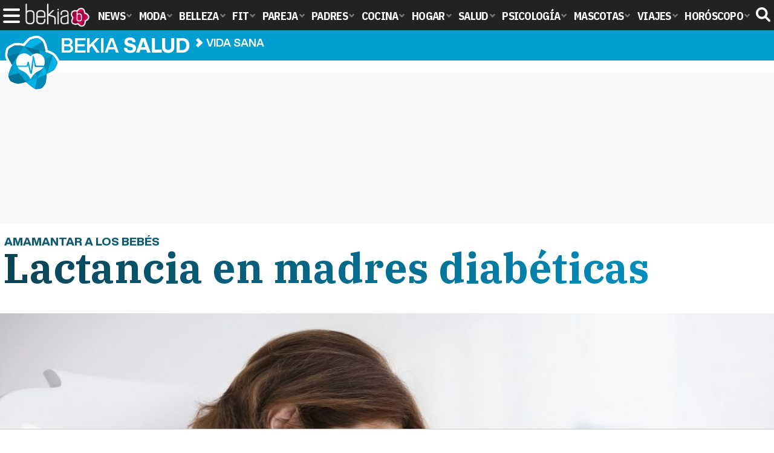

--- FILE ---
content_type: text/html; charset=UTF-8
request_url: https://www.bekiasalud.com/articulos/lactancia-madres-diabeticas/
body_size: 15248
content:
<!DOCTYPE html>
<html lang="es">
<head>
<title>Lactancia en madres diabéticas - Bekia Salud</title>
<meta charset="utf-8"/>
<meta name="viewport" content="width=device-width, initial-scale=1.0, maximum-scale=1.0, user-scalable=no" />
<meta name="description" content="Si eres una madre diabética debes saber todo lo más importancia sobre la lactancia materna en mujeres que quieren amamantar a sus bebés pero tienen diabetes. No pierdas detalle." />
<meta name="robots" content="max-image-preview:large">
<link href="https://www.bekiasalud.com/articulos/lactancia-madres-diabeticas/" rel="canonical"><script type="application/ld+json">[{"@context":"http://schema.org","@type":"Article","articleSection":"Vida sana","mainEntityOfPage":{"@type":"MedicalWebPage","id":"https://www.bekiasalud.com/articulos/lactancia-madres-diabeticas/","breadcrumb":{"@type":"BreadcrumbList","itemListElement":[{"@type":"ListItem","position":1,"item":{"@id":"https://www.bekiasalud.com","url":"https://www.bekiasalud.com","name":"Bekia Salud"}},{"@type":"ListItem","position":2,"item":{"@id":"https://www.bekiasalud.com/vida-sana/","url":"https://www.bekiasalud.com/vida-sana/","name":"Vida sana"}},{"@type":"ListItem","position":3,"item":{"@id":"https://www.bekiasalud.com/articulos/lactancia-madres-diabeticas/","url":"https://www.bekiasalud.com/articulos/lactancia-madres-diabeticas/","name":"Lactancia en madres diabéticas"}}]}},"author":{"@type":"Person","name":"Héctor Félix Lasheras Diez"},"datePublished":"2016-10-11T13:40:11+02:00","dateModified":"2016-10-13T13:44:10+02:00","headline":"Lactancia en madres diabéticas","url":"https://www.bekiasalud.com/articulos/lactancia-madres-diabeticas/","articleBody":"¿Sabías que Agosto es el mes estadounidense de la lactancia materna en estados unidos? Esta innovadora campaña fue lanzada en EEUU para animar a las madres diabéticas a darles el pecho a sus recién nacidos y animarlas a informarse de las ventajas y beneficios que conlleva la lactancia natural en los bebés y en las propias madres y entre la información que lanzaban nos podemos encontrar con una amplia sección de la diabetes en las madres en época de lactancia. ¿Y qué es la diabetes?. Pues bien, hace tiempo publicamos un artículo parecido explicando más ampliamente los efectos, las consecuencias y los síntomas de la diabetes, así que, para resumirlo ésta vez os explicamos que la diabetes es una afección provocada por un mal funcionamiento del páncreas, que no segrega suficiente insulina para procesar el azúcar que ingerimos al comer, por lo que los niveles de azúcar en sangre suben o bajan descontroladamente si no extremamos las precauciones. Por otro lado existen dos tipos de diabetes. La de tipo uno que es la juvenil, a la que también se llama 'insulinodependiente' y que ocurre por una deficiencia en la producción de la insulina, lo que requiere un administración diaria y externa de esta hormona y la de tipo dos a la que se le llama también 'no insulinodependiente' y que se da en la edad adulta debido a una mala gestión del cuerpo sobre la insulina. La leche de la madre es rica en nutrientesLa lactancia de madres diabéticas ¿Es buena para los bebés?. Con esta pequeña pildorita de información, podemos proseguir con el tema de la lactancia, y es quetodos coincidimos en que amamantar a tu hijo es la mejor opción tras el parto, ¿verdad? Ya que la leche que genera la madre es rica en nutrientes y vitaminas para los pequeños infantes, además de que la leche materna contiene una cantidad de células extraordinarias que ayuda a que el niño pueda combatir enfermedades. A estas células se las denomina anticuerpos, que protegen a los bebés contra gérmenes, contra el síndrome de la muerte súbita, la presión arterial alta, el asma, alergias... A pesar de ésto una madre que tiene diabetes gestacional durante el parto puede incrementar el riesgo de que el niño se convierta en obeso durante la infancia. Sin embargo un estudio reciente ha demostrado que darle de mamar a un niño durante los primeros 6 meses de vida neutraliza tal riesgo. Que una madre con diabetes le de de mamar a su recién nacido no le causará ni más ni menos problemas que una madre sin diabetes ni tendrá más posibilidades de convertirse en obeso con la edad. Sin embargo, darle de mamar menos de 6 meses no mostró ningún beneficio para reducir la obesidad. Algunas personas creen que la leche de fórmula puede también tener que ver con la obesidad infantil, pero nada de esto está demostrado. Otro estudio, por otro lado, demostró que los bebés a los que se les alimenta directamente de biberones y no del pecho de su madre suelen ser más propensos a ganas más peso que los bebés que se alimentan de forma natural. Esto puede ser porque son los padres los que regulan la cantidad de leche que beber el bebé, mientras que con la mama no pueden calcularlo y es el bebé quien lleva la iniciativa. ¿Y qué pasa con las madres?. Es que no solo el bebé sale beneficiado si las madres diabéticas toman las precauciones necesarias, también hay muchos beneficios para ellas y su salud, que se ve muy mejorada. Las madres diabéticas que dan de mamar a sus hijos no solo hacen decrecer su propio riesgo de obesidad, si no que dar de mamar previene también contra las enfermedades cardiovasculares que se puedan dar en el futuro y la diabetes de tipo 2. Cuando más tiempo se prolongue en el tiempo el periodo de lactancia del bebé y su amamantamiento más baja el riesgo de padecer alguna de estas enfermedades. Un estudio que recogió a madres de alrededor de 20 años que no tenían diabetes gestacional demostró que éstas disminuían el riesgo de padecerlas del 39% al 56%, dependiendo del tiempo que le dieran el pecho a sus hijos, mientras que para el grupo de madres con diabetes gestacional, éste riesgo que redujo más incluso: del 44% al 86%. Además de ésto, las madres que dan de mamar a sus hijos son menos propensas a desarrollar osteoporosis y artritis reumatoide en etapas posteriores de la vida y tienen menos posibilidades de contraer cáncer de mama, útero o ovario. Además, dar de mamar a tu recién nacido puede ayudarte a recuperarte del parto más fácilmente, dado que la hormona de la oxitocina, que se libera durante el proceso de amamantar al bebé, te ayudará a sentirte mejor física y emocionalmente. Además, teniendo en cuenta que el estrés puede agravar la diabetes, esto es un gran plus. Si tienes diabetes gestacional, dar de mamar puede ayudarte a bajar tu nivel de glucosa en sangre en el periodo posterior al parto. Dar el pecho la bebé puede ayudar a regular la diabetes¿Algún truco para las madres con diabetes?. Por supuesto, darle el pecho a tu hijo es positivo para ambos y te puede ayudar a regular tu diabetes, pero puede también hacer que predecir tus niveles de glucosa sea un poco más complicado de lo normal. Así que, para ayudar a predecir niveles demasiado bajos de glucosa en sangre, prueba alguno de estos truquillos:- Cómete un aperitivo antes o durante el momento de dar el pecho. - Bebe suficientes líquidos y déjate un vaso de agua cerca mientras le das el pecho a tu hijo o cualquier bebida que no contenga cafeína. - Deja al alcance de tu mano el medidor de glucosa para no tener que dejar de darle de comer a tu hijo si lo necesitas. Por otro lado, si tienes diabetes de tipo 1 o de tipo 2 y usas tanto insulina como tratamientos orales para bajar la glucosa, es importante comprobar que son inofensivos a la hora de dar el pecho. La mayoría de las medicaciones que se usan para controlar la diabetes pueden ser utilizadas durante la lactancia sin peligro alguno para el bebé, pero antes de nada y para estar segura, consúltalo con tu médico. ","image":{"@type":"ImageObject","url":"https://www.bekiasalud.com/images/articulos/portada/47000/47876.jpg","height":"650","width":"1050"},"isPartOf":{"@type":"WebSite","url":"https://www.bekiasalud.com","name":"Bekia"},"publisher":{"@type":"Organization","name":"Bekia","url":"https://www.bekiasalud.com","mainEntityOfPage":{"@type":"AboutPage","url":"https://www.bekiasalud.com/web/nosotros/"},"logo":{"@type":"ImageObject","url":"https://www.bekiasalud.com/images/bekiasalud.png","width":"600","height":"130"},"sameAs":["https://www.facebook.com/bekiasalud","https://www.twitter.com/bekiasalud"]}},{"@context":"https://schema.org/","@type":"SiteNavigationElement","url":"https://www.bekiasalud.com/medicamentos/","name":"Medicamentos"}, {"@context":"https://schema.org/","@type":"SiteNavigationElement","url":"https://www.bekiasalud.com/enfermedades/","name":"Enfermedades"}, {"@context":"https://schema.org/","@type":"SiteNavigationElement","url":"https://www.bekiasalud.com/cancer/","name":"Cáncer"}, {"@context":"https://schema.org/","@type":"SiteNavigationElement","url":"https://www.bekiasalud.com/menopausia/","name":"Menopausia"}, {"@context":"https://schema.org/","@type":"SiteNavigationElement","url":"https://www.bekiasalud.com/alergias/","name":"Alergias"}, {"@context":"https://schema.org/","@type":"SiteNavigationElement","url":"https://www.bekiasalud.com/dietetica/","name":"Dietética"}, {"@context":"https://schema.org/","@type":"SiteNavigationElement","url":"https://www.bekiasalud.com/vida-sana/","name":"Vida Sana"}, {"@context":"https://schema.org/","@type":"SiteNavigationElement","url":"https://www.bekiasalud.com/sobre/cancer-de-colon/","name":"Cáncer de Colon"}, {"@context":"https://schema.org/","@type":"SiteNavigationElement","url":"https://www.bekiasalud.com/sobre/colon-irritable/","name":"Colon Irritable"}, {"@context":"https://schema.org/","@type":"SiteNavigationElement","url":"https://www.bekiasalud.com/sobre/conjuntivitis/","name":"Conjuntivitis"}, {"@context":"https://schema.org/","@type":"SiteNavigationElement","url":"https://www.bekiasalud.com/sobre/fiebre/","name":"Fiebre"}, {"@context":"https://schema.org/","@type":"SiteNavigationElement","url":"https://www.bekiasalud.com/sobre/hemorroides/","name":"Hemorroides"}, {"@context":"https://schema.org/","@type":"SiteNavigationElement","url":"https://www.bekiasalud.com/sobre/infeccion-de-orina/","name":"Infección de orina"}, {"@context":"https://schema.org/","@type":"SiteNavigationElement","url":"https://www.bekiasalud.com/sobre/otitis/","name":"Otitis"}, {"@context":"https://schema.org/","@type":"SiteNavigationElement","url":"https://www.bekiasalud.com/sobre/tension-arterial/","name":"Tensión arterial"}]</script>
<link rel="alternate" type="application/rss+xml" title="Bekia Salud RSS" href="https://www.bekiasalud.com/rss/bekia-salud.xml" />
<link rel="preconnect" href="https://fonts.gstatic.com">
<link rel="preconnect" href="https://fonts.gstatic.com" crossorigin />
<link rel="preload" href="https://securepubads.g.doubleclick.net/tag/js/gpt.js" as="script">
<link fetchpriority="high" rel="preload" as="image" href="" media="(max-width:250px)" />
<link fetchpriority="high" rel="preload" as="image" href="https://www.bekiasalud.com/images/articulos/portada/47000/47876-h4.jpg" media="(min-width:251px) and (max-width:350px)" />
<link fetchpriority="high" rel="preload" as="image" href="https://www.bekiasalud.com/images/articulos/portada/47000/47876-h3.jpg" media="(min-width:351px) and (max-width:550px)" />
<link fetchpriority="high" rel="preload" as="image" href="https://www.bekiasalud.com/images/articulos/portada/47000/47876-h2.jpg" media="(min-width:551px) and (max-width:750px)" />
<link fetchpriority="high" rel="preload" as="image" href="https://www.bekiasalud.com/images/articulos/portada/47000/47876-h1.jpg" media="(min-width:751px)" />
<link rel="stylesheet" href="//fonts.googleapis.com/css2?family=IBM+Plex+Sans+Condensed:wght@700&display=fallback" />
<link rel="preload" href="/fonts/HelveticaNowDisplay-XBd.woff2" as="font" type="font/woff2" crossorigin><link rel="preload" href="/fonts/HelveticaNowDisplay-Bold.woff2" as="font" type="font/woff2" crossorigin><link rel="preload" href="/fonts/HelveticaNowDisplay-Md.woff2" as="font" type="font/woff2" crossorigin><link rel="preload" href="/fonts/HelveticaNowText-Regular.woff2" as="font" type="font/woff2" crossorigin><link rel="preload" href="/fonts/HelveticaNowText-Regular.woff2" as="font" type="font/woff2" crossorigin><link rel="preload" href="/fonts/HelveticaNowText-Bold.woff2" as="font" type="font/woff2" crossorigin>
<link rel="stylesheet" href="//fonts.googleapis.com/css?family=IBM+Plex+Serif:700&display=fallback" />
<link rel="stylesheet" href="https://www.bekiasalud.com/css/min.salud.css?v=2.1" type="text/css"/>
<meta property="publishDate" content="2016-10-11T13:40:11+02:00"/>
<link href="https://www.bekiasalud.com/images/articulos/portada/47000/47876.jpg" rel="image_src"/>
<meta property="og:image" content="https://www.bekiasalud.com/images/articulos/portada/47000/47876.jpg"/>
<meta property="og:image:width" content="1050" />
<meta property="og:image:height" content="650" />
<meta property="og:image:alt" content="Lactancia en madres diabéticas"/>
<meta property="og:image:type" content="image/jpeg" />
<meta property="og:title" content="Lactancia en madres diabéticas"/>
<meta property="og:url" content="https://www.bekiasalud.com/articulos/lactancia-madres-diabeticas/"/>
<meta property="og:description" content="Si eres una madre diabética debes saber todo lo más importancia sobre la lactancia materna en mujeres que quieren amamantar a sus bebés pero tienen diabetes. No pierdas detalle."/>
<meta property="og:type" content="article"/>
<meta property="og:updated_time" content="2016-10-13T13:44:10+02:00"/>
<meta property="article:modified_time" content="2016-10-13T13:44:10+02:00"/>
<meta property="article:published_time" content="2016-10-11T13:40:11+02:00"/>
<meta name="DC.title" content="Lactancia en madres diabéticas"/>
<meta name="DC.description" content="Si eres una madre diabética debes saber todo lo más importancia sobre la lactancia materna en mujeres que quieren amamantar a sus bebés pero tienen diabetes. No pierdas detalle.">
<meta name="DC.identifier" content="https://www.bekiasalud.com/articulos/lactancia-madres-diabeticas/"/>
<meta name="DC.subject" content="lactancia, lactancia materna, madres, madres diabéticas, diabetes"/>
<meta name="DC.date" content="2016-10-11T13:40:11+02:00"/>
<meta name="DC.date.modified" content="2016-10-13T13:44:10+02:00"/>
<meta name="DC.language" content="es">
<meta name="DC.publisher" content="Bekia salud" />
<meta name="twitter:card" content="summary_large_image">
<meta name="twitter:site" content="@bekiasalud">
<meta name="twitter:url" content="https://www.bekiasalud.com/articulos/lactancia-madres-diabeticas/">
<meta name="twitter:title" content="Lactancia en madres diabéticas">
<meta name="twitter:description" content="Si eres una madre diabética debes saber todo lo más importancia sobre la lactancia materna en mujeres que quieren amamantar a sus bebés pero tienen diabetes. No pierdas detalle.">
<meta name="twitter:image" content="https://www.bekiasalud.com/images/articulos/portada/47000/47876.jpg">
    <style>
        /*Publicidad*/
        .pub-top { text-align:center; margin-bottom:20px !important; }
        .pub-text{ margin:10px auto !important; width:300px; max-height:600px; overflow:hidden; text-align:center; background-color:#f7f7f7;}
        .pub-box-lat { height:850px; margin-bottom:20px;  text-align:center; }
        .pub-box-lat:nth-of-type(1), .pub-box-lat:nth-of-type(2) { height:750px; }
        .pub-box-lat .pub-lat { position:sticky; top:80px; }
        .hasbar .pub-box-lat .pub-lat { top:122px; }
        .pub-box-text { height:650px; background:#F7F7F7; border-radius:12px; text-align:center; margin-bottom:20px; }
        .pub-box-text .pub-text { position:sticky; top:50px; }
        .pub-box-intext { min-height:348px; background:#F7F7F7; border-radius:12px; text-align:center; margin-bottom:20px; }
        @media (max-width:600px) {
            .pub-box-text { height:auto; min-height:150px; }
        }
    </style>
    
            <script src="https://tags.refinery89.com/bekiasaludcom.js" async></script>
                
        <!-- Google Tag Manager --> 
        <script>(function(w,d,s,l,i){w[l]=w[l]||[];w[l].push({'gtm.start': 
        new Date().getTime(),event:'gtm.js'});var f=d.getElementsByTagName(s)[0], 
        j=d.createElement(s),dl=l!='dataLayer'?'&l='+l:'';j.async=true;j.src= 
        'https://www.googletagmanager.com/gtm.js?id='+i+dl;f.parentNode.insertBefore(j,f); 
        })(window,document,'script','dataLayer','GTM-M7HZ5DDH');</script> 
        <!-- End Google Tag Manager --> 
        
        
	<script> 
		(function(d,s,id,h,t){ 
		var js,r,djs = d.getElementsByTagName(s)[0]; 
		if (d.getElementById(id)) {return;} 
		js = d.createElement('script');js.id =id;js.async=1; 
		js.h=h;js.t=t; 
		r=encodeURI(btoa(d.referrer)); 
		js.src="//"+h+"/pixel/js/"+t+"/"+r; 
		djs.parentNode.insertBefore(js, djs); 
		}(document, 'script', 'dogtrack-pixel','noxv.spxl.socy.es', 'NOXV_491_646_733')); 
	</script> 
	<script src="https://cdn.gravitec.net/storage/ac213b492c2f6037104e5fa9b1f44552/client.js" async></script>
</head>
<body>
<!-- Begin comScore Tag -->
<script data-cfasync="false">
	
(function(i,s,o,g,r,a,m){i['GoogleAnalyticsObject']=r;i[r]=i[r]||function(){
(i[r].q=i[r].q||[]).push(arguments)},i[r].l=1*new Date();a=s.createElement(o),
m=s.getElementsByTagName(o)[0];a.async=1;a.src=g;m.parentNode.insertBefore(a,m)
})(window,document,'script','//www.google-analytics.com/analytics.js','ga');
ga('create', 'UA-23430343-13', 'auto', 'main');

ga('create', 'UA-37727950-1', 'auto', 'secondary');
ga('main.send', 'pageview');
ga('secondary.send', 'pageview');

var myVar=setInterval(function(){refresca()},240000);
var myto = setTimeout(function(){
	if (document.getElementById('adsense')!=undefined){
		ga('main.send', 'event', 'Adblock', 'Unblocked', 'Non-blocked');
	}else{
		ga('main.send', 'event', 'Adblock', 'Blocked', 'Blocked');
	}
}, 2000);


function refresca(){
	ga("main.send", "event", "NoBounce", "refresh", "240");
	ga("secondary.send", "event", "NoBounce", "refresh", "240");
}
</script>
<div class="overlay" id="overmenu">
</div>
<header>
<div id="bntop">
	<div class="cnt">
		<div class="btnmenu" onclick="abrirMenu();"><span></span><span></span><span></span></div>
		<div class="lbekia"><a href="https://www.bekia.es"><span>Bekia</span></a></div>
<ul>
						<li class="mact" onclick="window.open('https://www.bekia.es');"><span class="lnk">News</span>
				<section><ul>
					
					<li onclick="window.open('https://www.bekia.es/celebrities/');"><span class="lnk">Celebrities</span></li>
					
					<li onclick="window.open('https://www.bekia.es/realeza/');"><span class="lnk">Realeza</span></li>
					
					<li onclick="window.open('https://www.bekia.es/sociedad/');"><span class="lnk">Sociedad</span></li>
					
					<li onclick="window.open('https://www.bekia.es/cine/');"><span class="lnk">Cine</span></li>
					
					<li onclick="window.open('https://www.bekia.es/television/');"><span class="lnk">Televisión</span></li>
					
					<li onclick="window.open('https://www.bekia.es/musica/');"><span class="lnk">Música</span></li>
								</ul></section>
			</li>
								<li class="mmod" onclick="window.open('https://www.bekiamoda.com');"><span class="lnk">Moda</span>
				<section><ul>
					
					<li onclick="window.open('https://www.bekiamoda.com/tendencias/');"><span class="lnk">Tendencias</span></li>
					
					<li onclick="window.open('https://www.bekiamoda.com/articulos/');"><span class="lnk">Artículos</span></li>
					
					<li onclick="window.open('https://www.bekiamoda.com/looks/alfombra-roja/');"><span class="lnk">Looks</span></li>
					
					<li onclick="window.open('https://www.bekiamoda.com/disenadores/');"><span class="lnk">Diseñadores</span></li>
					
					<li onclick="window.open('https://www.bekiamoda.com/modelos-iconos/');"><span class="lnk">Modelos & Iconos</span></li>
					
					<li onclick="window.open('https://www.bekiamoda.com/marcas/');"><span class="lnk">Marcas</span></li>
					
					<li onclick="window.open('https://www.bekiamoda.com/complementos/');"><span class="lnk">Complementos</span></li>
					
					<li onclick="window.open('https://www.bekiamoda.com/ninos/');"><span class="lnk">Niños</span></li>
					
					<li onclick="window.open('https://www.bekiamoda.com/hombres/');"><span class="lnk">Hombres</span></li>
								</ul></section>
			</li>
								<li class="mbel" onclick="window.open('https://www.bekiabelleza.com');"><span class="lnk">Belleza</span>
				<section><ul>
					
					<li onclick="window.open('https://www.bekiabelleza.com/cara/');"><span class="lnk">Cara</span></li>
					
					<li onclick="window.open('https://www.bekiabelleza.com/cabello/');"><span class="lnk">Cabello</span></li>
					
					<li onclick="window.open('https://www.bekiabelleza.com/cuerpo/');"><span class="lnk">Cuerpo</span></li>
					
					<li onclick="window.open('https://www.bekiabelleza.com/looks/');"><span class="lnk">Looks</span></li>
					
					<li onclick="window.open('https://www.bekiabelleza.com/maquillaje/');"><span class="lnk">Maquillaje</span></li>
					
					<li onclick="window.open('https://www.bekiabelleza.com/tratamientos/');"><span class="lnk">Tratamientos</span></li>
					
					<li onclick="window.open('https://www.bekiabelleza.com/perfumes/');"><span class="lnk">Perfumes</span></li>
					
					<li onclick="window.open('https://www.bekiabelleza.com/celebrities/');"><span class="lnk">Celebrities</span></li>
					
					<li onclick="window.open('https://www.bekiabelleza.com/marcas/');"><span class="lnk">Marcas</span></li>
					
					<li onclick="window.open('https://www.bekiabelleza.com/hombres/');"><span class="lnk">Hombres</span></li>
								</ul></section>
			</li>
								<li class="mfit" onclick="window.open('https://www.bekiafit.com');"><span class="lnk">Fit</span>
				<section><ul>
					
					<li onclick="window.open('https://www.bekiafit.com/entrenamiento/');"><span class="lnk">Entrenamiento</span></li>
					
					<li onclick="window.open('https://www.bekiafit.com/dietas/');"><span class="lnk">Dietas</span></li>
					
					<li onclick="window.open('https://www.bekiafit.com/nutricion/');"><span class="lnk">Nutrición</span></li>
					
					<li onclick="window.open('https://www.bekiafit.com/cuerpo/');"><span class="lnk">Cuerpo</span></li>
					
					<li onclick="window.open('https://www.bekiafit.com/mente/');"><span class="lnk">Mente</span></li>
								</ul></section>
			</li>
								<li class="mpar" onclick="window.open('https://www.bekiapareja.com');"><span class="lnk">Pareja</span>
				<section><ul>
					
					<li onclick="window.open('https://www.bekiapareja.com/amor/');"><span class="lnk">Amor</span></li>
					
					<li onclick="window.open('https://www.bekiapareja.com/sexo/');"><span class="lnk">Sexualidad</span></li>
					
					<li onclick="window.open('https://www.bekiapareja.com/salud/');"><span class="lnk">Salud</span></li>
					
					<li onclick="window.open('https://www.bekiapareja.com/divorcio/');"><span class="lnk">Divorcio</span></li>
					
					<li onclick="window.open('https://www.bekiapareja.com/relatos/');"><span class="lnk">Relatos</span></li>
								</ul></section>
			</li>
								<li class="mpad" onclick="window.open('https://www.bekiapadres.com');"><span class="lnk">Padres</span>
				<section><ul>
					
					<li onclick="window.open('https://www.bekiapadres.com/alimentacion/');"><span class="lnk">Alimentación</span></li>
					
					<li onclick="window.open('https://www.bekiapadres.com/salud/');"><span class="lnk">Salud</span></li>
					
					<li onclick="window.open('https://www.bekiapadres.com/psicologia/');"><span class="lnk">Psicología</span></li>
					
					<li onclick="window.open('https://www.bekiapadres.com/educacion/');"><span class="lnk">Educación</span></li>
					
					<li onclick="window.open('https://www.bekiapadres.com/ocio/');"><span class="lnk">Ocio</span></li>
					
					<li onclick="window.open('https://www.bekiapadres.com/calculadoras/');"><span class="lnk">Calculadoras</span></li>
					
					<li onclick="window.open('https://www.bekiapadres.com/nombres-bebe/');"><span class="lnk">Nombres</span></li>
					
					<li onclick="window.open('https://www.bekiapadres.com/canciones/');"><span class="lnk">Canciones infantiles</span></li>
					
					<li onclick="window.open('https://www.bekiapadres.com/dibujos/');"><span class="lnk">Dibujos para colorear</span></li>
					
					<li onclick="window.open('https://www.bekiapadres.com/diccionario/');"><span class="lnk">Diccionario</span></li>
								</ul></section>
			</li>
								<li class="mcoc" onclick="window.open('https://www.bekiacocina.com');"><span class="lnk">Cocina</span>
				<section><ul>
					
					<li onclick="window.open('https://www.bekiacocina.com/recetas/');"><span class="lnk">Recetas</span></li>
					
					<li onclick="window.open('https://www.bekiacocina.com/dietas/');"><span class="lnk">Nutrición y dieta</span></li>
					
					<li onclick="window.open('https://www.bekiacocina.com/ingredientes/');"><span class="lnk">Alimentos</span></li>
					
					<li onclick="window.open('https://www.bekiacocina.com/gastronomia/');"><span class="lnk">Gastronomía</span></li>
					
					<li onclick="window.open('https://www.bekiacocina.com/restaurantes/');"><span class="lnk">Restaurantes</span></li>
								</ul></section>
			</li>
								<li class="mhog" onclick="window.open('https://www.bekiahogar.com');"><span class="lnk">Hogar</span>
				<section><ul>
					
					<li onclick="window.open('https://www.bekiahogar.com/bricolaje/');"><span class="lnk">Bricolaje</span></li>
					
					<li onclick="window.open('https://www.bekiahogar.com/decoracion/');"><span class="lnk">Decoración</span></li>
					
					<li onclick="window.open('https://www.bekiahogar.com/jardineria/');"><span class="lnk">Jardinería</span></li>
					
					<li onclick="window.open('https://www.bekiahogar.com/manualidades/');"><span class="lnk">Manualidades</span></li>
					
					<li onclick="window.open('https://www.bekiahogar.com/ecologia/');"><span class="lnk">Ecología</span></li>
					
					<li onclick="window.open('https://www.bekiahogar.com/economia/');"><span class="lnk">Economía doméstica</span></li>
								</ul></section>
			</li>
								<li class="msal"><a class="lnk" href="https://www.bekiasalud.com"><span>Salud</span></a>
				<section><ul>
					
					<li><a class="lnk" href="https://www.bekiasalud.com/medicamentos/"><span>Medicamentos</span></a></li>
					
					<li><a class="lnk" href="https://www.bekiasalud.com/enfermedades/"><span>Enfermedades</span></a></li>
					
					<li><a class="lnk" href="https://www.bekiasalud.com/cancer/"><span>Cáncer</span></a></li>
					
					<li><a class="lnk" href="https://www.bekiasalud.com/menopausia/"><span>Menopausia</span></a></li>
					
					<li><a class="lnk" href="https://www.bekiasalud.com/alergias/"><span>Alergias</span></a></li>
					
					<li><a class="lnk" href="https://www.bekiasalud.com/dietetica/"><span>Dietética</span></a></li>
					
					<li><a class="lnk" href="https://www.bekiasalud.com/vida-sana/"><span>Vida sana</span></a></li>
								</ul></section>
			</li>
								<li class="mpsi" onclick="window.open('https://www.bekiapsicologia.com');"><span class="lnk">Psicología</span>
				<section><ul>
					
					<li onclick="window.open('https://www.bekiapsicologia.com/terapia/');"><span class="lnk">Terapia</span></li>
					
					<li onclick="window.open('https://www.bekiapsicologia.com/ansiedad/');"><span class="lnk">Ansiedad</span></li>
					
					<li onclick="window.open('https://www.bekiapsicologia.com/depresion/');"><span class="lnk">Depresión</span></li>
					
					<li onclick="window.open('https://www.bekiapsicologia.com/emociones/');"><span class="lnk">Emociones</span></li>
					
					<li onclick="window.open('https://www.bekiapsicologia.com/coaching/');"><span class="lnk">Coaching</span></li>
					
					<li onclick="window.open('https://www.bekiapsicologia.com/relaciones/');"><span class="lnk">Relaciones</span></li>
								</ul></section>
			</li>
								<li class="mmas" onclick="window.open('https://www.bekiamascotas.com');"><span class="lnk">Mascotas</span>
				<section><ul>
					
					<li onclick="window.open('https://www.bekiamascotas.com/perros/');"><span class="lnk">Perros</span></li>
					
					<li onclick="window.open('https://www.bekiamascotas.com/gatos/');"><span class="lnk">Gatos</span></li>
					
					<li onclick="window.open('https://www.bekiamascotas.com/peces/');"><span class="lnk">Peces</span></li>
					
					<li onclick="window.open('https://www.bekiamascotas.com/pajaros/');"><span class="lnk">Pájaros</span></li>
					
					<li onclick="window.open('https://www.bekiamascotas.com/roedores/');"><span class="lnk">Roedores</span></li>
					
					<li onclick="window.open('https://www.bekiamascotas.com/exoticos/');"><span class="lnk">Exóticos</span></li>
								</ul></section>
			</li>
								<li class="mvia" onclick="window.open('https://www.bekiaviajes.com');"><span class="lnk">Viajes</span>
				<section><ul>
					
					<li onclick="window.open('https://www.bekiaviajes.com/destinos/');"><span class="lnk">Destinos</span></li>
					
					<li onclick="window.open('https://guiadejapon.bekiaviajes.com');"><span class="lnk">Guía de Japón</span></li>
								</ul></section>
			</li>
								<li class="mhor" onclick="window.open('https://www.bekia.es/horoscopo/');"><span class="lnk">Horóscopo</span>
				<section><ul>
					
					<li onclick="window.open('https://www.bekia.es/horoscopo/zodiaco/');"><span class="lnk">Zodíaco</span></li>
					
					<li onclick="window.open('https://www.bekia.es/horoscopo/chino/');"><span class="lnk">Horóscopo chino</span></li>
					
					<li onclick="window.open('https://www.bekia.es/horoscopo/tarot/');"><span class="lnk">Tarot</span></li>
					
					<li onclick="window.open('https://www.bekia.es/horoscopo/numerologia/');"><span class="lnk">Numerología</span></li>
					
					<li onclick="window.open('https://www.bekia.es/horoscopo/rituales/');"><span class="lnk">Rituales</span></li>
					
					<li onclick="window.open('https://www.bekia.es/horoscopo/test-compatibilidad/');"><span class="lnk">Test de compatibilidad</span></li>
								</ul></section>
			</li>
			</ul>	
	<div id="modal-search">
		<form id="search" action="/buscar/">
			<input id="inputString" autocomplete="off" name="q" type="text" value="" placeholder="Buscar..."/>
		</form>
	</div>
	<div class="btnsearch">
		<svg width="24" height="24" viewBox="0 0 512 512"><path d="M500.3 443.7l-119.7-119.7c27.22-40.41 40.65-90.9 33.46-144.7C401.8 87.79 326.8 13.32 235.2 1.723C99.01-15.51-15.51 99.01 1.724 235.2c11.6 91.64 86.08 166.7 177.6 178.9c53.8 7.189 104.3-6.236 144.7-33.46l119.7 119.7c15.62 15.62 40.95 15.62 56.57 0C515.9 484.7 515.9 459.3 500.3 443.7zM79.1 208c0-70.58 57.42-128 128-128s128 57.42 128 128c0 70.58-57.42 128-128 128S79.1 278.6 79.1 208z"/></svg><span>Buscar</span></div>
</div>
</div>
</header>

<div class="sug-cnt"><div id="suggestions"></div></div>

<div id="bnwebbar">
	<div class="fpos"><div id="flor" onclick="window.location.href='https://www.bekiasalud.com';"></div></div>
	<nav><div class="cnt">
	<p class="tit"><span onclick="window.location.href='https://www.bekiasalud.com';">Bekia <b>salud</b></span></p>		<p><span onclick="window.location.href='https://www.bekiasalud.com/vida-sana/';">Vida sana</span></p>
	<p><span onclick="window.location.href='https://www.bekiasalud.com/articulos/lactancia-madres-diabeticas/';">Lactancia en madres diabéticas</span></p>
		</div></nav>
</div><main id="main" class="main_smc_bekiasalud">
    <div class="pub-top">
        <div id='top'></div>
        <div id='x01'></div>
    </div>
<style>
.splide__container{box-sizing:border-box;position:relative}.splide__list{-webkit-backface-visibility:hidden;backface-visibility:hidden;display:-ms-flexbox;display:flex;height:100%;margin:0!important;padding:0!important}.splide.is-initialized:not(.is-active) .splide__list{display:block}.splide__pagination{-ms-flex-align:center;align-items:center;display:-ms-flexbox;display:flex;-ms-flex-wrap:wrap;flex-wrap:wrap;-ms-flex-pack:center;justify-content:center;margin:0;pointer-events:none}.splide__pagination li{display:inline-block;line-height:1;list-style-type:none;margin:0;pointer-events:auto}.splide__progress__bar{width:0}.splide{position:relative;visibility:hidden}.splide.is-initialized,.splide.is-rendered{visibility:visible}.splide__slide{-webkit-backface-visibility:hidden;backface-visibility:hidden;box-sizing:border-box;-ms-flex-negative:0;flex-shrink:0;list-style-type:none!important;margin:0;position:relative}.splide__slide img{vertical-align:bottom}.splide__spinner{animation:splide-loading 1s linear infinite;border:2px solid #999;border-left-color:transparent;border-radius:50%;bottom:0;contain:strict;display:inline-block;height:20px;left:0;margin:auto;position:absolute;right:0;top:0;width:20px}.splide__sr{clip:rect(0 0 0 0);border:0;height:1px;margin:-1px;overflow:hidden;padding:0;position:absolute;width:1px}.splide__toggle.is-active .splide__toggle__play,.splide__toggle__pause{display:none}.splide__toggle.is-active .splide__toggle__pause{display:inline}.splide__track{overflow:hidden;position:relative;z-index:0}@keyframes splide-loading{0%{transform:rotate(0)}to{transform:rotate(1turn)}}.splide__track--draggable{-webkit-touch-callout:none;-webkit-user-select:none;-ms-user-select:none;user-select:none}.splide__track--fade>.splide__list{display:block}.splide__track--fade>.splide__list>.splide__slide{left:0;opacity:0;position:absolute;top:0;z-index:0}.splide__track--fade>.splide__list>.splide__slide.is-active{opacity:1;position:relative;z-index:1}.splide--rtl{direction:rtl}.splide__track--ttb>.splide__list{display:block}.splide__arrow{-ms-flex-align:center;align-items:center;background:#EEE;border:0;border-radius:50%;cursor:pointer;display:-ms-flexbox;display:flex;height:2.5em;-ms-flex-pack:center;justify-content:center;opacity:.7;padding:0;position:absolute;top:50%;transform:translateY(-50%);width:2.5em;z-index:1}.splide__arrow svg{fill:#000;height:1.4em;width:1.4em}.splide__arrow:hover:not(:disabled){opacity:.9}.splide__arrow:disabled{opacity:.3}.splide__arrow:focus-visible{outline:3px solid #0bf;outline-offset:3px}.splide__arrow--prev{left:1em}.splide__arrow--prev svg{transform:scaleX(-1)}.splide__arrow--next{right:1em}.splide.is-focus-in .splide__arrow:focus{outline:3px solid #0bf;outline-offset:3px}.splide__pagination{bottom:.5em;left:0;padding:0 1em;position:absolute;right:0;z-index:1}.splide__pagination__page{background:#ccc;border:0;border-radius:50%;display:inline-block;height:8px;margin:3px;opacity:.7;padding:0;position:relative;transition:transform .2s linear;width:8px}.splide__pagination__page.is-active{background:#fff;transform:scale(1.4);z-index:1}.splide__pagination__page:hover{cursor:pointer;opacity:.9}.splide__pagination__page:focus-visible{outline:3px solid #0bf;outline-offset:3px}.splide.is-focus-in .splide__pagination__page:focus{outline:3px solid #0bf;outline-offset:3px}.splide__progress__bar{background:#ccc;height:3px}.splide__slide{-webkit-tap-highlight-color:transparent}.splide__slide:focus{outline:0}@supports(outline-offset:-3px){.splide__slide:focus-visible{outline:3px solid #0bf;outline-offset:-3px}}@media screen and (-ms-high-contrast:none){.splide__slide:focus-visible{border:3px solid #0bf}}@supports(outline-offset:-3px){.splide.is-focus-in .splide__slide:focus{outline:3px solid #0bf;outline-offset:-3px}}@media screen and (-ms-high-contrast:none){.splide.is-focus-in .splide__slide:focus{border:3px solid #0bf}.splide.is-focus-in .splide__track>.splide__list>.splide__slide:focus{border-color:#0bf}}.splide__toggle{cursor:pointer}.splide__toggle:focus-visible{outline:3px solid #0bf;outline-offset:3px}.splide.is-focus-in .splide__toggle:focus{outline:3px solid #0bf;outline-offset:3px}.splide__track--nav>.splide__list>.splide__slide{border:3px solid transparent;cursor:pointer}.splide__track--nav>.splide__list>.splide__slide.is-active{border:3px solid #000}.splide__arrows--rtl .splide__arrow--prev{left:auto;right:1em}.splide__arrows--rtl .splide__arrow--prev svg{transform:scaleX(1)}.splide__arrows--rtl .splide__arrow--next{left:1em;right:auto}.splide__arrows--rtl .splide__arrow--next svg{transform:scaleX(-1)}.splide__arrows--ttb .splide__arrow{left:50%;transform:translate(-50%)}.splide__arrows--ttb .splide__arrow--prev{top:1em}.splide__arrows--ttb .splide__arrow--prev svg{transform:rotate(-90deg)}.splide__arrows--ttb .splide__arrow--next{bottom:1em;top:auto}.splide__arrows--ttb .splide__arrow--next svg{transform:rotate(90deg)}.splide__pagination--ttb{bottom:0;display:-ms-flexbox;display:flex;-ms-flex-direction:column;flex-direction:column;left:auto;padding:1em 0;right:.5em;top:0}
.splide li { background:#ebf2ff; margin:0 0 15px 0; border-radius:12px; overflow:hidden; } .splide li img { width:100%; height:auto; } .splide li:hover { cursor:pointer; } .splide li a { display:block; text-align:center; padding:8px; font-family:'HelND'; font-weight:800; line-height:1.08em; font-size:18px; color:#000; transition:color .2s ease-in-out; } .splide li:hover a { color:#347af5; }
article .txt .splide a:after { display:none; }
.entradilla::first-letter { font-size: 71px; float:left; line-height:1em; padding: 1px 3px 0 0; font-weight: bold; vertical-align:initial; }
.blqdest.mov{ margin-bottom:20px; }
.art-top picture { display:block; aspect-ratio:105/65; }
.wrapper .citiesrel { font-size:18px; margin:0 0 15px 0; background:#EAEBEC; padding:6px 8px; border-radius:8px; font-family:'HelND'; text-transform:uppercase; }
.wrapper .citiesrel a { display:block; color:#000; }
.wrapper .citiesrel a b { font-weight:800; }
.wrapper .citiesrel img { width:42px; height:42px; border-radius:40px; vertical-align:-13px; margin-right:3px; }
.infoextended { border:1px solid #EAEBEC; border-radius:8px; padding:12px;}
.authbar { background:#f8f9fa; border-radius:50px; overflow:hidden; height:60px; display:flex; }
.authbar img { width:60px; height:60px; }
.authbar .adata { padding:6px; }
.wrapper .info .infoextended .author:before { display:none; }
.wrapper .info .infoextended .author { font-size:18px; margin-bottom:2px; }
.wrapper .info .infoextended .adesc { font-family: 'HelNT'; font-size:14px; padding-left:2px; color:#555; line-height:1.05em; }
.toc li a:hover {cursor: pointer;}
.arecwrap { margin-top:-35px; }
.pub-box-intext { min-height:348px; background:#F7F7F7; border-radius:12px; text-align:center; margin-bottom:20px; }
@media(max-width:1100px) {
.wrapper .info .infoextended .author { margin-bottom:0; }
.authbar .adata { padding:3px 6px; }
}
</style>
<script defer src="https://www.bekiasalud.com/js/splide.min.js"></script>
<div id="article" class="article_smc_bekiasalud">
<div class="art-top">
	<div class="pretit"><span>AMAMANTAR A LOS BEBÉS</span></div>
	<h1><span>Lactancia en madres diabéticas</span></h1>
	
	<picture>
		<source media="(max-width:250px)" srcset="https://www.bekiasalud.com/images/articulos/portada/47000/47876-h4.jpg" width="200" height="124">
		<source media="(min-width:251px) and (max-width:350px)" srcset="https://www.bekiasalud.com/images/articulos/portada/47000/47876-h3.jpg" width="300" height="186">
		<source media="(min-width:351px) and (max-width:550px)" srcset="https://www.bekiasalud.com/images/articulos/portada/47000/47876-h2.jpg" width="500" height="310">
		<source media="(min-width:551px) and (max-width:750px)" srcset="https://www.bekiasalud.com/images/articulos/portada/47000/47876-h1.jpg" width="728" height="451">
		<source media="(min-width:751px)" srcset="https://www.bekiasalud.com/images/articulos/portada/47000/47876.jpg" width="1050" height="650">
		<img src="https://www.bekiasalud.com/images/articulos/portada/47000/47876.jpg" alt="Lactancia en madres diabéticas" width="1050" height="650" decoding="async">
	</picture>
</div>
<div id="div_modal"></div>
<div class="wrapper">
	<div class="wraptxt">
	<div class="toc">
			</div>
	<div class="cnt">
	<div class="info">
				<div class="col1">
					<div class="author">Héctor Félix Lasheras Diez</div>
				<div class="date">
						Última actualización: 13 Octubre 2016		</div>
		<div class="tcmtb">
			<span id="commlink" data-type="not" data-id="47876">
				¡Comenta!			</span>
		</div>
		</div>
			</div>
	<article>
		<div class="entradilla">Si eres una madre diabética debes saber todo lo más importancia sobre la lactancia materna en mujeres que quieren amamantar a sus bebés pero tienen diabetes. No pierdas detalle.</div>
					<div class="txt"><link href="https://www.bekia.es/css/videojs/player.css?v=1.0.3" rel="stylesheet">
<link href="https://www.bekia.es/css/bkeplayer.css?v=1.0.3" rel="stylesheet">
<link href="https://www.bekia.es/css/videojs/theme.css?v=1.0.6" rel="stylesheet">
<script defer src="https://www.bekia.es/js/videojs/player.js?v=1.0.2"></script>
<script defer src="//imasdk.googleapis.com/js/sdkloader/ima3.js"></script>
<script defer src="https://www.bekia.es/js/enlazarpip.js?v=1.0.3"></script>
<script defer src="https://www.bekia.es/js/bkeplayer.js?v=1.0.8"></script>
<div class="bkeplayer">
					<div class="tit-ep"><span>Vídeos Bekia</span></div>
					<div class="cnt-ep">
						<div class="mv-ep">
							<video id="vid-29073" data-stream="1" data-noads="0" class="video-js vjs-theme-dt" controls playsinline autoplay muted preload="metadata" width="640" height="360" poster="https://www.bekia.es/images/videos/4000/f4932.jpg" data-title="Montoya se viene abajo en &#039;Supervivientes 2025&#039; y amenaza con abandonar">
							  <source src="//v1.bekiavideos.com/4900/4932/playlist.m3u8" type="application/x-mpegURL"/>
							  <source src="//v1.bekiavideos.com/4900/4932/manifest.mpd" type="application/dash+xml"/>
								  <source src="//v1.bekiavideos.com/4900/4932.mp4" type='video/mp4'/>
								</video>
						</div>
						<div class="lv-ep">
							<ul class="lv-car">
								<li><a href="https://www.bekia.es/videos/raul-rodriguez-silvia-taules-cuentan-papel-familia-tele/">
								<picture>
									<img class='stpi' loading="lazy" class="stpi" decoding="async" alt="Raúl Rodríguez y Silvia Taulés nos cuentan su papel en &#039;La familia de la tele&#039;" src="https://www.bekia.es/images/videos/th/4000/4930-r0.jpg" width="207" height="115"/>
								</picture>
								<span>Raúl Rodríguez y Silvia Taulés nos cuentan su papel en 'La familia de la tele'</span></a></li>
								<li><a href="https://www.bekia.es/videos/kiko-matamoros-lydia-lozano-publico-edades-rtve-publico-pegado-novelas/">
								<picture>
									<img class='stpi' loading="lazy" class="stpi" decoding="async" alt="Kiko Matamoros y Lydia Lozano: &quot;Nuestro público es de todas las edades y RTVE tiene un público muy pegado a las novelas, al que tenemos que captar&quot;" src="https://www.bekia.es/images/videos/th/4000/4928-r0.jpg" width="207" height="115"/>
								</picture>
								<span>Kiko Matamoros y Lydia Lozano: "Nuestro público es de todas las edades y RTVE tiene un público muy pegado a las novelas, al que tenemos que captar"</span></a></li>
								<li><a href="https://www.bekia.es/videos/carlota-corredera-javier-hoyos-tele-representar-publico-tambien/">
								<picture>
									<img class='stpi' loading="lazy" class="stpi" decoding="async" alt="Carlota Corredera y Javier de Hoyos: &quot;La tele tiene que representar al público también y aquí están todos los perfiles posibles&quot;" src="https://www.bekia.es/images/videos/th/4000/4927-r0.jpg" width="207" height="115"/>
								</picture>
								<span>Carlota Corredera y Javier de Hoyos: "La tele tiene que representar al público también y aquí están todos los perfiles posibles&quo;</span></a></li>
								<li><a href="https://www.bekia.es/videos/tomo-felipe-infanta-sofia-no-recibir-formacion-militar/">
								<picture>
									<img class='stpi' loading="lazy" class="stpi" decoding="async" alt="Así se tomó Felipe VI que la Infanta Sofía no quisiera recibir formación militar" src="https://www.bekia.es/images/videos/th/4000/4931-r0.jpg" width="207" height="115"/>
								</picture>
								<span>Así se tomó Felipe VI que la Infanta Sofía no quisiera recibir formación militar</span></a></li>
								<li><a href="https://www.bekia.es/videos/belen-esteban-estoy-emocionada-contenta-feliz-llegar-rtve/">
								<picture>
									<img class='stpi' loading="lazy" class="stpi" decoding="async" alt="Belén Esteban: &quot;Estoy emocionada, muy contenta y muy feliz por llegar a RTVE&quot;" src="https://www.bekia.es/images/videos/th/4000/4925-r0.jpg" width="207" height="115"/>
								</picture>
								<span>Belén Esteban: "Estoy emocionada, muy contenta y muy feliz por llegar a RTVE"</span></a></li>
								<li><a href="https://www.bekia.es/videos/manu-baqueiro-entrevista-serie-perdiendo-juicio/">
								<picture>
									<img class='stpi' loading="lazy" class="stpi" decoding="async" alt="Manu Baqueiro: &quot;Tuve como referente a Bruce Willis en &#039;Luz de Luna&#039; para mi trabajo en la serie &#039;Perdiendo el juicio&#039;&quot;" src="https://www.bekia.es/images/videos/th/4000/4914-r0.jpg" width="207" height="115"/>
								</picture>
								<span>Manu Baqueiro: "Tuve como referente a Bruce Willis en 'Luz de Luna' para mi trabajo en la serie 'Perdiendo el juicio'"</span></a></li>
								<li><a href="https://www.bekia.es/videos/magdalena-suecia-responde-criticas-lanzar-propio-negocio/">
								<picture>
									<img class='stpi' loading="lazy" class="stpi" decoding="async" alt="Magdalena de Suecia responde a las críticas y explica por qué le han permitido lanzar su propio negocio" src="https://www.bekia.es/images/videos/th/4000/4929-r0.jpg" width="207" height="115"/>
								</picture>
								<span>Magdalena de Suecia responde a las críticas y explica por qué le han permitido lanzar su propio negocio</span></a></li>
							</ul>
						</div>
					</div>
				</div><p>¿Sabías que  <b>Agosto es el mes estadounidense de la lactancia materna</b> en estados unidos? Esta innovadora campaña fue lanzada en EEUU para animar a las madres diabéticas a darles el pecho a sus recién nacidos y animarlas a informarse de las ventajas y beneficios que conlleva la lactancia natural en los bebés y en las propias madres y entre la información que lanzaban nos podemos encontrar con una amplia sección de la diabetes en las madres en época de lactancia.</p><h2>¿Y qué es la diabetes?</h2><p>Pues bien, hace tiempo publicamos <a href="https://www.bekiasalud.com/articulos/diabetes-tipo-1-causas-sintomas-tratamiento/">un artículo parecido explicando más ampliamente los efectos</a>, las consecuencias y los síntomas de la diabetes, así que, para resumirlo ésta vez os explicamos que la diabetes es una afección provocada por un mal funcionamiento del páncreas, que no segrega suficiente insulina para procesar el azúcar que ingerimos al comer, por lo que los niveles de azúcar en sangre suben o bajan descontroladamente si no extremamos las precauciones.<div class='pub-box-intext'><div id='intext'></div></div><p>Por otro lado existen  <b>dos tipos de diabetes</b>. La de tipo uno que es la juvenil, a la que también se llama "insulinodependiente" y que ocurre por una deficiencia en la producción de la insulina, lo que requiere un administración diaria y externa de esta hormona y la de tipo dos a la que se le llama también "no insulinodependiente" y que se da en la edad adulta debido a una mala gestión del cuerpo sobre la insulina.</p><div class="imgnc"><img class='stpi' src="https://img.bekiasalud.com/articulos/47000/47876/1.jpg" alt="La leche de la madre es rica en nutrientes" loading="lazy" /><span>La leche de la madre es rica en nutrientes</span></div><h2>La lactancia de madres diabéticas ¿Es buena para los bebés?</h2><p>Con esta pequeña pildorita de información, podemos <a href="https://www.bekiapadres.com/recien-nacidos/dar-pecho/">proseguir con el tema de la lactancia</a>, y es que</p><p>todos coincidimos en que amamantar a tu hijo es la mejor opción tras el parto, ¿verdad? Ya que la leche que genera la madre es rica en nutrientes y vitaminas para los pequeños infantes, además de que la leche materna contiene una cantidad de células extraordinarias que ayuda a que el niño pueda combatir enfermedades. A estas células se las denomina anticuerpos, <a href="https://www.bekiapadres.com/articulos/transmite-vih-leche-materna/">que protegen a los bebés contra gérmenes</a>, contra el síndrome de la muerte súbita, la presión arterial alta, el asma, alergias...</p><p>A pesar de ésto una madre que tiene diabetes gestacional durante el parto puede incrementar el riesgo de que el niño se convierta en obeso durante la infancia. Sin embargo un estudio reciente ha demostrado que darle de mamar a un niño durante los primeros 6 meses de vida neutraliza tal riesgo.  <b>Que una madre con diabetes le de de mamar a su recién nacido no le causará ni más ni menos problemas</b> que una madre sin diabetes ni tendrá más posibilidades de convertirse en obeso con la edad. Sin embargo, darle de mamar menos de 6 meses no mostró ningún beneficio para reducir la obesidad.</p><p>Algunas personas creen que <b>la leche de fórmula puede también tener que ver con la obesidad infantil</b>, pero nada de esto está demostrado. Otro estudio, por otro lado, demostró que los bebés a los que se les alimenta directamente de biberones y no del pecho de su madre suelen ser más propensos a ganas más peso que los bebés que se alimentan de forma natural. Esto puede ser porque son los padres los que regulan la cantidad de leche que beber el bebé, mientras que con la mama no pueden calcularlo y es el bebé quien lleva la iniciativa.</p><h2>¿Y qué pasa con las madres?</h2><p>Es que no solo el bebé sale beneficiado si las madres diabéticas toman las precauciones necesarias, también hay muchos beneficios para ellas y su salud, que se ve muy mejorada.</p><p>Las madres diabéticas que dan de mamar a sus hijos  <b>no solo hacen decrecer su propio riesgo de obesidad, si no que dar de mamar previene también contra las enfermedades</b> cardiovasculares que se puedan dar en el futuro y la diabetes de tipo 2. Cuando más tiempo se prolongue en el tiempo el periodo de lactancia del bebé y su amamantamiento más baja el riesgo de padecer alguna de estas enfermedades. Un estudio que recogió a madres de alrededor de 20 años que no tenían diabetes gestacional demostró que éstas disminuían el riesgo de padecerlas del 39% al 56%, dependiendo del tiempo que le dieran el pecho a sus hijos, mientras que para el grupo de madres con diabetes gestacional, éste riesgo que redujo más incluso: del 44% al 86%.</p><p>Además de ésto, las madres que dan de mamar a sus hijos  <b>son menos propensas a desarrollar osteoporosis</b> y artritis reumatoide en etapas posteriores de la vida y tienen menos posibilidades de contraer cáncer de mama, útero o ovario.</p><p>Además, dar de mamar a tu recién nacido puede  <b>ayudarte a recuperarte del parto más fácilmente</b>, dado que la hormona de la oxitocina, que se libera durante el proceso de amamantar al bebé, te ayudará a sentirte mejor física y emocionalmente. Además, teniendo en cuenta que el estrés puede agravar la diabetes, esto es un gran plus.</p><p>Si tienes diabetes gestacional, dar de mamar puede ayudarte a bajar tu nivel de glucosa en sangre en el periodo posterior al parto.</p><div class="imgnc"><img class='stpi' src="https://img.bekiasalud.com/articulos/47000/47876/2.jpg" alt="Dar el pecho la bebé puede ayudar a regular la diabetes" loading="lazy" /><span>Dar el pecho la bebé puede ayudar a regular la diabetes</span></div><h2>¿Algún truco para las madres con diabetes?</h2><p>Por supuesto, darle el pecho a tu hijo <b>es positivo para ambos y te puede ayudar a regular tu diabetes</b>, pero puede también hacer que predecir tus niveles de glucosa sea un poco más complicado de lo normal. Así que, para ayudar a predecir niveles demasiado bajos de glucosa en sangre, prueba alguno de estos truquillos:</p><p>- Cómete un aperitivo antes o durante el momento de dar el pecho.</p><p>- Bebe suficientes líquidos y déjate un vaso de agua cerca mientras le das el pecho a tu hijo o cualquier bebida que no contenga cafeína.</p><p>- Deja al alcance de tu mano el medidor de glucosa para no tener que dejar de darle de comer a tu hijo si lo necesitas.</p><p>Por otro lado, si tienes diabetes de tipo 1 o de tipo 2 y usas tanto insulina como tratamientos orales para bajar la glucosa, es  <b>importante comprobar que son inofensivos a la hora de dar el pecho</b>. La mayoría de las medicaciones que se usan para controlar la diabetes pueden ser utilizadas durante la lactancia sin peligro alguno para el bebé, pero antes de nada y para estar segura, consúltalo con tu médico.</p></p></div>
	</article>
	</div>
	<div class="share">
		<a id="social-tw" title="Compartir en Twitter" target="new" rel="nofollow" href="https://twitter.com/intent/tweet?text=En @bekiasalud: Lactancia en madres diabéticas: &url=https://www.bekiasalud.com/articulos/lactancia-madres-diabeticas/"><svg width="20" height="20" viewBox="0 0 512 512"><path d="M459.37 151.716c.325 4.548.325 9.097.325 13.645 0 138.72-105.583 298.558-298.558 298.558-59.452 0-114.68-17.219-161.137-47.106 8.447.974 16.568 1.299 25.34 1.299 49.055 0 94.213-16.568 130.274-44.832-46.132-.975-84.792-31.188-98.112-72.772 6.498.974 12.995 1.624 19.818 1.624 9.421 0 18.843-1.3 27.614-3.573-48.081-9.747-84.143-51.98-84.143-102.985v-1.299c13.969 7.797 30.214 12.67 47.431 13.319-28.264-18.843-46.781-51.005-46.781-87.391 0-19.492 5.197-37.36 14.294-52.954 51.655 63.675 129.3 105.258 216.365 109.807-1.624-7.797-2.599-15.918-2.599-24.04 0-57.828 46.782-104.934 104.934-104.934 30.213 0 57.502 12.67 76.67 33.137 23.715-4.548 46.456-13.32 66.599-25.34-7.798 24.366-24.366 44.833-46.132 57.827 21.117-2.273 41.584-8.122 60.426-16.243-14.292 20.791-32.161 39.308-52.628 54.253z"/></svg></a>
		<a id="social-fb" title="Compartir en Facebook" target="new" rel="nofollow" href="https://www.facebook.com/sharer/sharer.php?u=https://www.bekiasalud.com/articulos/lactancia-madres-diabeticas/"><svg width="20" height="23" viewBox="0 0 448 512"><path d="M400 32H48A48 48 0 0 0 0 80v352a48 48 0 0 0 48 48h137.25V327.69h-63V256h63v-54.64c0-62.15 37-96.48 93.67-96.48 27.14 0 55.52 4.84 55.52 4.84v61h-31.27c-30.81 0-40.42 19.12-40.42 38.73V256h68.78l-11 71.69h-57.78V480H400a48 48 0 0 0 48-48V80a48 48 0 0 0-48-48z"/></svg></a>
		<a id="social-lk" title="Compartir en LinkedIn" target="new" rel="nofollow" href="https://www.linkedin.com/shareArticle?mini=true&url=https://www.bekiasalud.com/articulos/lactancia-madres-diabeticas/"><svg width="20" height="23" viewBox="0 0 448 512"><path d="M416 32H31.9C14.3 32 0 46.5 0 64.3v383.4C0 465.5 14.3 480 31.9 480H416c17.6 0 32-14.5 32-32.3V64.3c0-17.8-14.4-32.3-32-32.3zM135.4 416H69V202.2h66.5V416zm-33.2-243c-21.3 0-38.5-17.3-38.5-38.5S80.9 96 102.2 96c21.2 0 38.5 17.3 38.5 38.5 0 21.3-17.2 38.5-38.5 38.5zm282.1 243h-66.4V312c0-24.8-.5-56.7-34.5-56.7-34.6 0-39.9 27-39.9 54.9V416h-66.4V202.2h63.7v29.2h.9c8.9-16.8 30.6-34.5 62.9-34.5 67.2 0 79.7 44.3 79.7 101.9V416z"/></svg></a>
	</div>
	</div>
	<div class="wraplatf">
		<div class="wlblq dbplace">
			<div class="bcnt">
				  <div class='pub-box-lat'><div class='pub-lat'>
  <div id='right1'></div>
  </div></div>
  			</div>
			<div class="bloque1"></div>
		</div>
				<div class="wlblq">
			<div class="bcnt">
				<div class="blqdest">
					<div class="cnt dbplace">
												<strong>Artículos relacionados</strong>
						<section class="relacionadosn splide">
							  <div class="splide__track">
									<ul class="splide__list">
																			<li class="splide__slide"><img src="https://www.bekiasalud.com/images/articulos/th/33000/33186-q3.jpg" width="300" height="186" alt="Mastitis, causas, síntomas y tratamiento" loading="lazy" onclick="window.open('https://www.bekiasalud.com/articulos/mastitis-causas-sintomas-tratamiento/', '_self');"/><a href="https://www.bekiasalud.com/articulos/mastitis-causas-sintomas-tratamiento/" title="Mastitis, causas, síntomas y tratamiento"><span>Mastitis, causas, síntomas y tratamiento</span></a></li>
																			<li class="splide__slide"><img src="https://www.bekiasalud.com/images/articulos/th/45000/45428-q3.jpg" width="300" height="186" alt="Qué son los pies zambos o equinovaros" loading="lazy" onclick="window.open('https://www.bekiasalud.com/articulos/que-son-los-pies-zambos-eqiuinovaros/', '_self');"/><a href="https://www.bekiasalud.com/articulos/que-son-los-pies-zambos-eqiuinovaros/" title="Qué son los pies zambos o equinovaros"><span>Qué son los pies zambos o equinovaros</span></a></li>
																			<li class="splide__slide"><img src="https://www.bekiasalud.com/images/articulos/th/45000/45923-q3.jpg" width="300" height="186" alt="Por qué es tan importante beber agua" loading="lazy" onclick="window.open('https://www.bekiasalud.com/articulos/por-que-agua-importante/', '_self');"/><a href="https://www.bekiasalud.com/articulos/por-que-agua-importante/" title="Por qué es tan importante beber agua"><span>Por qué es tan importante beber agua</span></a></li>
																			<li class="splide__slide"><img src="https://www.bekiasalud.com/images/articulos/th/47000/47017-q3.jpg" width="300" height="186" alt="Riesgos de fumar durante el embarazo" loading="lazy" onclick="window.open('https://www.bekiasalud.com/articulos/riesgos-de-fumar-durante-el-embarazo/', '_self');"/><a href="https://www.bekiasalud.com/articulos/riesgos-de-fumar-durante-el-embarazo/" title="Riesgos de fumar durante el embarazo"><span>Riesgos de fumar durante el embarazo</span></a></li>
																			<li class="splide__slide"><img src="https://www.bekiasalud.com/images/articulos/th/47000/47262-q3.jpg" width="300" height="186" alt="Beneficios del té para la salud" loading="lazy" onclick="window.open('https://www.bekiasalud.com/articulos/beneficios-te-para-salud/', '_self');"/><a href="https://www.bekiasalud.com/articulos/beneficios-te-para-salud/" title="Beneficios del té para la salud"><span>Beneficios del té para la salud</span></a></li>
																		</ul>
							  </div>
						</section>
												<strong>Lo más leído</strong>
						<section class="topn splide">
							  <div class="splide__track">
									<ul class="splide__list">
																			<li class="splide__slide"><img src="https://www.bekiasalud.com/images/articulos/portada/31000/31675-h4.jpg" width="300" height="186" alt="Estrés y alergia, ¿cómo afecta a los síntomas?" loading="lazy" onclick="window.open('https://www.bekiasalud.com/articulos/estres-alergia-como-afecta-sintomas/', '_self');"/><a href="https://www.bekiasalud.com/articulos/estres-alergia-como-afecta-sintomas/" title="Estrés y alergia, ¿cómo afecta a los síntomas?"><span>Estrés y alergia, ¿cómo afecta a los síntomas?</span></a></li>
																			<li class="splide__slide"><img src="https://www.bekiasalud.com/images/articulos/portada/93000/93567-h4.jpg" width="300" height="186" alt="Cómo saber si te has roto la muñeca" loading="lazy" onclick="window.open('https://www.bekiasalud.com/articulos/roto-muneca/', '_self');"/><a href="https://www.bekiasalud.com/articulos/roto-muneca/" title="Cómo saber si te has roto la muñeca"><span>Cómo saber si te has roto la muñeca</span></a></li>
																			<li class="splide__slide"><img src="https://www.bekiasalud.com/images/articulos/portada/36000/36843-h4.jpg" width="300" height="186" alt="¿Es lo mismo la artrosis que la artritis?" loading="lazy" onclick="window.open('https://www.bekiasalud.com/articulos/es-lo-mismo-artrosis-que-artritis/', '_self');"/><a href="https://www.bekiasalud.com/articulos/es-lo-mismo-artrosis-que-artritis/" title="¿Es lo mismo la artrosis que la artritis?"><span>¿Es lo mismo la artrosis que la artritis?</span></a></li>
																			<li class="splide__slide"><img src="https://www.bekiasalud.com/images/articulos/portada/88000/88201-h4.jpg" width="300" height="186" alt="Aborto involuntario: la recuperación física" loading="lazy" onclick="window.open('https://www.bekiasalud.com/articulos/aborto-involuntario-recuperacion-fisica/', '_self');"/><a href="https://www.bekiasalud.com/articulos/aborto-involuntario-recuperacion-fisica/" title="Aborto involuntario: la recuperación física"><span>Aborto involuntario: la recuperación física</span></a></li>
																			<li class="splide__slide"><img src="https://www.bekiasalud.com/images/articulos/portada/90000/90734-h4.jpg" width="300" height="186" alt="Beneficios de la buena higiene personal" loading="lazy" onclick="window.open('https://www.bekiasalud.com/articulos/beneficios-higiene-personal/', '_self');"/><a href="https://www.bekiasalud.com/articulos/beneficios-higiene-personal/" title="Beneficios de la buena higiene personal"><span>Beneficios de la buena higiene personal</span></a></li>
																			<li class="splide__slide"><img src="https://www.bekiasalud.com/images/articulos/portada/33000/33745-h4.jpg" width="300" height="186" alt="Candidiasis vaginal, ¿cómo tratar los hongos?" loading="lazy" onclick="window.open('https://www.bekiasalud.com/articulos/candidiasis-vaginal-como-tratar-hongos/', '_self');"/><a href="https://www.bekiasalud.com/articulos/candidiasis-vaginal-como-tratar-hongos/" title="Candidiasis vaginal, ¿cómo tratar los hongos?"><span>Candidiasis vaginal, ¿cómo tratar los hongos?</span></a></li>
																			<li class="splide__slide"><img src="https://www.bekiasalud.com/images/articulos/portada/114000/114122-h4.jpg" width="300" height="186" alt="¿Es realmente eficaz el ayuno intermitente para perder peso?" loading="lazy" onclick="window.open('https://www.bekiasalud.com/articulos/ayuno-intermitente-perder-peso/', '_self');"/><a href="https://www.bekiasalud.com/articulos/ayuno-intermitente-perder-peso/" title="¿Es realmente eficaz el ayuno intermitente para perder peso?"><span>¿Es realmente eficaz el ayuno intermitente para perder peso?</span></a></li>
																			<li class="splide__slide"><img src="https://www.bekiasalud.com/images/articulos/portada/76000/76954-h4.jpg" width="300" height="186" alt="Simplifica tu vida y mejora tu salud" loading="lazy" onclick="window.open('https://www.bekiasalud.com/articulos/simplifica-vida-mejora-salud/', '_self');"/><a href="https://www.bekiasalud.com/articulos/simplifica-vida-mejora-salud/" title="Simplifica tu vida y mejora tu salud"><span>Simplifica tu vida y mejora tu salud</span></a></li>
																			<li class="splide__slide"><img src="https://www.bekiasalud.com/images/articulos/portada/44000/44766-h4.jpg" width="300" height="186" alt="Cuáles son los beneficios del limón para tu salud" loading="lazy" onclick="window.open('https://www.bekiasalud.com/articulos/beneficios-del-limon-salud/', '_self');"/><a href="https://www.bekiasalud.com/articulos/beneficios-del-limon-salud/" title="Cuáles son los beneficios del limón para tu salud"><span>Cuáles son los beneficios del limón para tu salud</span></a></li>
																			<li class="splide__slide"><img src="https://www.bekiasalud.com/images/articulos/portada/92000/92202-h4.jpg" width="300" height="186" alt="Evita o controla tus cambios de humor constantes" loading="lazy" onclick="window.open('https://www.bekiasalud.com/articulos/evita-controla-cambios-humor/', '_self');"/><a href="https://www.bekiasalud.com/articulos/evita-controla-cambios-humor/" title="Evita o controla tus cambios de humor constantes"><span>Evita o controla tus cambios de humor constantes</span></a></li>
																		</ul>
							  </div>
						</section>
					</div>
				</div>
			</div>
			<div class="bloque2"></div>
		</div>
				<div class="wlblq dbplace blqlast" id="ret4">
			<div class="bcnt">
					<div class='pub-box-lat'><div class='pub-lat'>
	<div id='right2'></div>
	</div></div>
			</div>
						<div class="bloque3"></div>
					</div>
				<div class="wlblq blqlast">
			<div class="bcnt">
					<div class='pub-box-lat'><div class='pub-lat'>
	<div id='right3'></div>
	</div></div>
			</div>
						<div class="bloquef"></div>
					</div>
							</div>
</div>
<div class="wrapext">
<p class="bar-tit">Artículos recomendados</p>
<div class="arecwrap"><div id="addoor-position"></div></div>

</div>

<script>
  document.addEventListener( 'DOMContentLoaded', function () {
	new Splide('.relacionadosn',{type:'loop', perPage:1, pagination:false, autoplay:true,}).mount();	new Splide('.topn',{type:'loop', perPage:1, pagination:false, autoplay:true,}).mount();

	document.getElementById("commlink").addEventListener("click", function() {
			var scriptTag = document.createElement("script"), // create a script tag
				firstScriptTag = document.getElementsByTagName("script")[0]; // find the first script tag in the document
			scriptTag.src = '/js/comentarios.js'; // set the source of the script to your script
			firstScriptTag.parentNode.insertBefore(scriptTag, firstScriptTag); // append the script to the DOM
		});
  } );
</script>

	<div id="commslider">
		<span class="cerrar"></span>
		<div class="contenido"></div>
	</div>
	<div id='bottom' class='pub-top'></div>
</main>
<footer>
	<div id="footer-bekia"><div class="cnt">
		<p class="lbekia"><span>Bekia</span></p>
		<ul>
			<li><a href="https://www.bekia.es" id="ft-act" target="_blank">News</a></li>			<li><a href="https://www.bekiamoda.com" id="ft-moda" target="_blank">Moda</a></li>			<li><a href="https://www.bekiabelleza.com" id="ft-belleza" target="_blank">Belleza</a></li>			<li><a href="https://www.bekiafit.com" id="ft-fit" target="_blank">Fit</a></li>			<li><a href="https://www.bekiapareja.com" id="ft-pareja" target="_blank">Pareja</a></li>			<li><a href="https://www.bekiapadres.com" id="ft-padres" target="_blank">Padres</a></li>			<li><a href="https://www.bekiacocina.com" id="ft-cocina" target="_blank">Cocina</a></li>			<li><a href="https://www.bekiahogar.com" id="ft-hogar" target="_blank">Hogar</a></li>						<li><a href="https://www.bekiapsicologia.com" id="ft-psicologia" target="_blank">Psicología</a></li>			<li><a href="https://www.bekiamascotas.com" id="ft-mascotas" target="_blank">Mascotas</a></li>			<li><a href="https://www.bekiaviajes.com" id="ft-viajes" target="_blank">Viajes</a></li>			<li><a href="https://www.bekia.es/navidad" id="ft-navidad" target="_blank">Navidad</a></li>			<li><a href="https://www.bekia.es/horoscopo/" id="ft-horoscopo" target="_blank">Horóscopo</a></li>		</ul>
	</div></div>
	<div class="ocntmenu" data-id="9">
		<ul class="mbtn">
			<li onclick="window.location.href='https://www.bekiasalud.com/web/nosotros/'; return false;">Quiénes somos</li>
			<li onclick="window.location.href='https://www.bekiasalud.com/web/legal/'; return false;">Aviso legal</li>
						<li onclick="window.__tcfapi('displayConsentUi', 2, function() {} );">Gestionar cookies y privacidad</li>
						<li onclick="window.location.href='https://www.bekiasalud.com/web/gdpr/'; return false;">Política de privacidad</li>
			<li onclick="window.location.href='https://www.bekiasalud.com/web/cookies/'; return false;">Política de cookies</li>
			<li onclick="window.location.href='https://www.bekiasalud.com/web/contacto/'; return false;">Contacta</li>
			<li onclick="window.location.href='https://www.bekiasalud.com/web/publicidad/'; return false;">Publicidad</li>
			<li><a href='https://www.bekiasalud.com/web/mapa/'>Mapa web</a></li>		</ul>
	</div>
</footer>
<script type="text/javascript" src="/js/gpt.js"></script>

<script type="text/javascript">
var myto = setTimeout(function(){
  if (document.getElementById('adsense')!=undefined){
    ga('main.send', 'event', 'Adblock', 'Unblocked', 'Non-blocked');
  }else{
    ga('main.send', 'event', 'Adblock', 'Blocked', 'Blocked');
    ajax_add_optima();
  }
}, 2000);
</script>

      <script src="https://www.bekiasalud.com/js/genn_nojq.min.js?v=1.1.9"></script>
      
    <script>function a(r){try{for(;r.parent&&r!==r.parent;)r=r.parent;return r}catch(r){return null}}var n=a(window);if(n&&n.document&&n.document.body){var s=document.createElement("script");s.setAttribute("data-gdpr-applies", "${gdpr}");s.setAttribute("data-consent-string", "${gdpr_consent}");s.src="https://static.sunmedia.tv/integrations/f0cbdbad-bd1a-4b77-be91-ba0d468b70ab/f0cbdbad-bd1a-4b77-be91-ba0d468b70ab.js",s.async=!0,n.document.body.appendChild(s)}</script>
    

<script>
      function ajax_add_optima(){
        return;
          const script = document.createElement('script');
          script.src = "//servg1.net/o.js?uid=a6a9ff0d0f1e980b3cea04fa";
          script.async = true;
          document.body.appendChild(script);
      }
    
      var _nAdzq = _nAdzq || [];
      (function () {
          _nAdzq.push(["setIds", "198201d27f710c2c"]);
          _nAdzq.push(["setConsentOnly", true]);
          var e = "https://notifpush.com/scripts/";
          var t = document.createElement("script"); t.type = "text/javascript";
          t.defer = true;
          t.async = true;
          t.src = e + "nadz-sdk.js";
          var s = document.getElementsByTagName("script")[0]; s.parentNode.insertBefore(t, s)
      })();
</script>
<script defer src="https://static.cloudflareinsights.com/beacon.min.js/vcd15cbe7772f49c399c6a5babf22c1241717689176015" integrity="sha512-ZpsOmlRQV6y907TI0dKBHq9Md29nnaEIPlkf84rnaERnq6zvWvPUqr2ft8M1aS28oN72PdrCzSjY4U6VaAw1EQ==" data-cf-beacon='{"version":"2024.11.0","token":"21930ccead5b4ca8bb449c389cbd2b32","r":1,"server_timing":{"name":{"cfCacheStatus":true,"cfEdge":true,"cfExtPri":true,"cfL4":true,"cfOrigin":true,"cfSpeedBrain":true},"location_startswith":null}}' crossorigin="anonymous"></script>
</body>
</html>